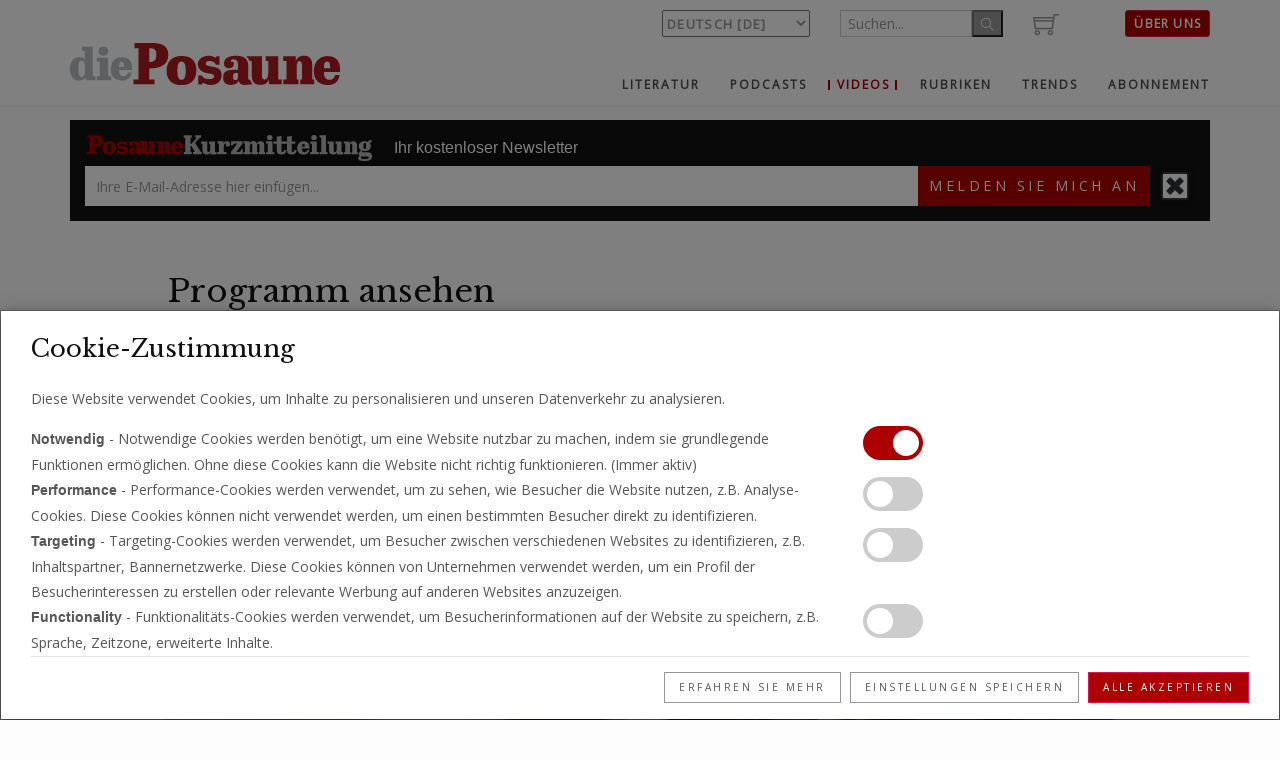

--- FILE ---
content_type: text/html; charset=utf-8
request_url: https://www.dieposaune.de/videos/der-schlussel-davids?page=12
body_size: 9732
content:
<!DOCTYPE html>
<!-- paulirish.com/2008/conditional-stylesheets-vs-css-hacks-answer-neither/ -->
<!--[if lt IE 7 ]> <html lang="de" class="no-js ie6 js no-touch cssanimations csscolumns cssgradients cssreflections csstransforms csstransforms3d csstransitions generatedcontent"> <![endif]-->
<!--[if IE 7 ]>    <html lang="de" class="no-js ie7 js no-touch cssanimations csscolumns cssgradients cssreflections csstransforms csstransforms3d csstransitions generatedcontent"> <![endif]-->
<!--[if IE 8 ]>    <html lang="de" class="no-js ie8 js no-touch cssanimations csscolumns cssgradients cssreflections csstransforms csstransforms3d csstransitions generatedcontent"> <![endif]-->
<!--[if IE 9 ]>    <html lang="de" class="no-js ie9 js no-touch cssanimations csscolumns cssgradients cssreflections csstransforms csstransforms3d csstransitions generatedcontent"> <![endif]-->
<!--[if (gt IE 9)|!(IE)]><!--> <html lang="de" style class="js no-touch cssanimations csscolumns cssgradients cssreflections csstransforms csstransforms3d csstransitions generatedcontent"> <!--<![endif]-->
  <head>  <script>
    window.dataLayer = window.dataLayer || []
    function gtag(){dataLayer.push(arguments);}

      document.addEventListener('turbolinks:load', function(event) {
        var url = event.data.url;
        dataLayer.push({'event':'pageView','virtualUrl': url});
      });
      document.addEventListener('turbo:load', function(event) {
        var url = event.detail.url;
        dataLayer.push({'event':'pageView','virtualUrl': url});
      });
  </script>


  <script>
     
      
      gtag('consent', 'default', {
          'functionality_storage': 'granted',
          'security_storage': 'granted',
          'ad_storage': 'denied',
          'ad_user_data': 'denied',
          'ad_personalization': 'denied',
          'analytics_storage': 'denied'
          });

      (function(w,d,s,l,i){w[l]=w[l]||[];w[l].push({'gtm.start':
      new Date().getTime(),event:'gtm.js'});var f=d.getElementsByTagName(s)[0],
      j=d.createElement(s),dl=l!='dataLayer'?'&l='+l:'';j.async=true;j.src=
      'https://www.googletagmanager.com/gtm.js?id='+i+dl;f.parentNode.insertBefore(j,f);
      })(window,document,'script','dataLayer','GTM-N3PN64B');
  </script>


    <meta charset='utf-8' />
<!--[if IE]><meta http-equiv="X-UA-Compatible" content="IE=edge,chrome=1" /><![endif]-->
<title>Der Schlüssel Davids (2021) - Die Posaune</title>

<meta name="description" content="Gott hat den Schlüssel zum Entschlüsseln der größten Vision in der Bibel offenbart. Sind Sie sicher, dass Sie diesen lebenswichtigen Schlüssel verstehen?" />

<meta name="rating" content="general" />
<meta name="turbo-visit-control" content="reload">
<meta name="twitter:card" content="player" />
<meta name="twitter:site" content="@thetrumpet_com" />
<meta name="twitter:title" content="Der Schlüssel Davids (2021)" /> 
<meta name="twitter:description" content="Gott hat den Schlüssel zum Entschlüsseln der größten Vision in der Bibel offenbart. Sind Sie sicher, dass Sie diesen lebenswichtigen Schlüssel verstehen?" /> 
<meta name="twitter:image" content="https://i.ytimg.com/vi/dL3RUehMVKY/maxresdefault.jpg" /> 
<meta name="twitter:player:width" content="1280" />
<meta name="twitter:player:height" content="720" />
<meta name="twitter:player" content="https://www.youtube.com/embed/dL3RUehMVKY" /> 
<meta property="og:title" content="Der Schlüssel Davids (2021)" /> 
<meta name="og:type" content="website">
<meta property="og:site_name" content="Die Posaune" /> 
<meta property="og:description" content="Gott hat den Schlüssel zum Entschlüsseln der größten Vision in der Bibel offenbart. Sind Sie sicher, dass Sie diesen lebenswichtigen Schlüssel verstehen?" /> 
<meta property="og:image" content="https://i.ytimg.com/vi/dL3RUehMVKY/maxresdefault.jpg"> 
<meta property="og:url" content="https://www.dieposaune.de/videos/der-schlussel-davids"> 
<meta property="og:locale" content="de"> 



<link rel="shorter icon" href="/de/favicon.ico"/>

<!-- Mobile Specific Metas ================================================== -->
<meta name="viewport" content="width=device-width, initial-scale=1, maximum-scale=1">

<!-- CSS ================================================== -->

<!-- web font -->
<link href="https://fonts.googleapis.com/css?family=Libre+Baskerville:400,700" rel="stylesheet" type="text/css">
<link href="https://fonts.googleapis.com/css?family=Open+Sans:400,300" rel="stylesheet" type="text/css">

<!-- Neko framework loaded as webpack --> 
<link rel="stylesheet" media="all" href="/packs/css/application-d49812a3.css" data-turbo-track="reload" />
<script src="https://cdn.jwplayer.com/libraries/mIypCSwS.js" data-turbo-track="reload"></script>

<!-- Favicons ================================================== -->
<link rel="apple-touch-icon" href="/apple-icon.png">
<link rel="apple-touch-icon" sizes="72x72" href="/apple-icon-72x72.png">
<link rel="apple-touch-icon" sizes="96x96" href="/apple-icon-96x96.png">
<link rel="apple-touch-icon" sizes="114x114" href="/apple-icon-114x114.png">
<link rel="apple-touch-icon" sizes="120x120" href="/apple-icon-120x120.png">
<link rel="apple-touch-icon" sizes="144x144" href="/apple-icon-144x144.png">
<link rel="apple-touch-icon" sizes="152x152" href="/apple-icon-152x152.png">
<link rel="apple-touch-icon" sizes="180x180" href="/apple-icon-180x180.png">

<meta name="csrf-param" content="authenticity_token" />
<meta name="csrf-token" content="gd5XdibwfrvKxjxpu2sASp5ljPi044E6Poo-M9iD-jaR0an6jxjtnRyQX5CecrrBdwkSfngBEv7G-po-oPuR7A" />





<script src="/assets/modernizr/modernizr.custom-2e62b58238bdb03b6d511c729c966d0f8081d40d6db937713e875f32274585ff.js"></script> 
<script src="/packs/js/application-7afa206739a425742421.js" data-turbo-track="reload"></script>
<script src="/packs/js/neko-b20466061e707865b2d5.js" data-turbo-track="reload"></script> 


  <script async src='https://www.googletagmanager.com/gtag/js?id=G-VRV8X34BYC'></script>
<script>
  window.dataLayer = window.dataLayer || [];
  function gtag(){dataLayer.push(arguments)};
  gtag('js', new Date());


    gtag('config', 'G-VRV8X34BYC', {});

    gtag('event', '', {"view_video":{"item":"der-schlussel-davids"}});
</script>
</head>
  <body class="activate-appear-animation nav-style-1"><noscript><iframe src="https://www.googletagmanager.com/ns.html?id=GTM-N3PN64B"
height="0" width="0" style="display:none;visibility:hidden"></iframe></noscript>

  	<div class="little-neko-preloader little-neko-sk-cube-grid little-neko-preloader-centered" data-logo="/assets/de/trumpet_logo.svg"></div>
    <!-- global-wrapper -->
	<div id="global-wrapper">
      <!-- header -->
      <header class="menu-header navbar-fixed-top" >
        <div id="pre-header">
                  </div>
      <div class="container">

	<div class="row userbar">
    <div class="col-md-6 col-sm-4 col-xs-6">
    &nbsp;&nbsp;&nbsp;
    </div>
    
    <div class="col-md-2 col-sm-3 col-xs-4 ">
        <select name="language" id="language" onchange="set_language( $(&#39;#language option:selected&#39;).val());"><option value="en">English [en]</option>
<option selected="selected" value="de">Deutsch [de]</option>
<option value="es">Español [es]</option>
<option value="fr">Français [fr]</option>
<option value="nl">Nederlands [nl]</option>
<option value="nb">Norsk [no]</option>
<option value="pt">Português [pt]</option>
<option value="af">Afrikaans [af]</option>
<option value="fi">Suomi [fi]</option>
<option value="it">Italiano [it]</option></select>
    </div>	
    
    <div class="col-md-2 col-sm-2 xs-hide">
        <form class="form-inline" action="/search" accept-charset="UTF-8" method="get">
 	<input type="text" name="query" id="query" placeholder="Suchen..." class="form-control form-control-sm" />
	<button type="submit">
		<i class="icon-glyph-16"></i>
</button></form>		
    </div>


    <div class="col-md-2 col-sm-2 xs-hide col-right">
        <div id="shopping-cart-icon">
           <a href="/literature/products"><div class="col-auto"><i class="icon-glyph-13 grey-color" style="font-size: 2em;"></i></div></a>
        </div>
        <div class= "pull-right xs-hide">
            <a class="btn btn-primary" href="/help/uber-uns">Über uns</a>
        </div>
    </div>
</div>




	<nav class="navbar navbar-default">
			
		<div class="navbar-header">
						
			<!-- Logo -->
			<a class="navbar-brand" href="/">
				<img class="main-logo" title="trumpet" src="/assets/de/trumpet_logo-42d5a6d8b1d4d54845b01a083c247b9a730b2f1ff74ae45478a1bc3500849ff8.svg" />
				<img alt="Trumpet" class="main-logo-light" src="/assets/de/trumpet_logo-42d5a6d8b1d4d54845b01a083c247b9a730b2f1ff74ae45478a1bc3500849ff8.svg" />
			</a>
			<!-- /Logo -->

			
			<!-- hamburger button -->
			<button type="button" class="navbar-toggle collapsed" data-toggle="collapse" data-target="#navbar" aria-expanded="false" aria-controls="navbar">
                <span class="sr-only">Toggle navigation</span>
                <span class="icon-bar"></span>
                <span class="icon-bar"></span>
                <span class="icon-bar"></span>
            </button>
			<!-- / hamburger button -->
			
		</div>

		<div id="navbar" class="navbar-collapse collapse" aria-expanded="false">
			
			<!-- Main navigation -->	
			<ul class="nav navbar-nav navbar-right"><li class="first"><a data-turbo="false" href="/literature/categories/books-and-booklets">Literatur</a><ul class="sub-menu"><li class="first"><a data-turbo="false" href="/literature/categories/books-and-booklets">Bücher und Broschüren</a></li><li><a data-turbo="false" href="/literature/categories/reprint-articles">Nachdruckartikel</a></li><li><a data-turbo="false" href="/literature/categories/bible-correspondence-course">Lektionen</a></li><li class="last"><a data-turbo="false" href="/literature/categories/magazines">Magazin Archiv</a></li></ul></li><li><a class="has-sub-menu" href="/audios">Podcasts</a><ul class="sub-menu"><li class="first"><a data-turbo="false" href="/audios/shows/posaune-podcast">Posaune Podcast</a></li><li><a data-turbo="false" href="https://www.dieposaune.de/audios/shows/der-schlussel-davids">Der Schlüssel Davids</a></li><li class="last"><a data-turbo="false" href="https://www.dieposaune.de/audios/shows/von-jedem-wort-leben">Von jedem Wort leben</a></li></ul></li><li class="active"><a data-turbo="false" href="/videos">Videos</a></li><li><a class="has-sub-menu" href="/rubriken">Rubriken</a><ul class="sub-menu"><li class="first"><a data-turbo="false" href="/articles/categories/analysis">Analysen</a></li><li><a data-turbo="false" href="/articles/categories/featured">Sonderberichte</a></li><li><a data-turbo="false" href="/articles/headlines">Schlagzeilen</a></li><li><a data-turbo="false" href="/articles/categories/europe">Europa</a></li><li><a data-turbo="false" href="/articles/categories/economy">Wirtschaft</a></li><li><a data-turbo="false" href="/articles/categories/society">Gesellschaft</a></li><li><a data-turbo="false" href="/articles/categories/living">Leben</a></li><li><a data-turbo="false" href="/articles/categories/anglo-america">Angloamerika</a></li><li><a data-turbo="false" href="/articles/categories/asia">Asien</a></li><li class="last"><a data-turbo="false" href="/articles/categories/middle-east">Naher Osten</a></li></ul></li><li><a class="has-sub-menu" href="/articles/categories/trends">Trends</a><ul class="sub-menu"><li class="first"><a data-turbo="false" href="/articles/categories/anglo-america-trends">Angloamerika</a></li><li><a data-turbo="false" href="/articles/categories/asia-trends">Asien</a></li><li><a data-turbo="false" href="/articles/categories/middle-east-trends">Naher Osten</a></li><li class="last"><a data-turbo="false" href="/articles/categories/europe-trends">Europa</a></li></ul></li><li class="last"><a class="has-sub-menu" href="/abonnement">Abonnement  </a><ul class="sub-menu"><li class="first"><a data-turbo="false" href="https://www.dieposaune.de/literatur/bibelfernlehrgang">Bibelfernlehrgang</a></li><li><a data-turbo="false" href="/campaigns">E-Mail</a></li><li><a data-turbo="false" href="https://www.dieposaune.de/literature/products/die-philadelphia-posaune">Magazin</a></li><li class="last"><a data-turbo="false" href="https://www.dieposaune.de/renew">Magazin erneuern</a></li></ul></li></ul>			<!-- / End main navigation -->
			
		</div>

   </nav>
</div>


      </header>
      
      <!-- content -->
      <main id="content">
	       <div id="newsletter-signup" class="container">
	<div class="row padding-small-for-top box no-shadow no-border">
	  <div class="col-md-12 dark-color padding-small">
	  	<div class="info-wrapper">
	  		<img class="trumpet-brief-logo" title="trumpet_brief_logo" src="/assets/de/trumpet_brief_logo_wide-4fc8e093bf583c185207b2b8742ceb657501f85a48b3ea1058cd6156715a65c4.svg" />
			<div id="header-newsletter-signup-blurb">
				<p>Ihr kostenloser Newsletter</p>

			</div>
		</div>
		<div class="subscribe-wrapper">
			<form class="email" name="mc-embedded-subscribe-form" target="_blank" action="https://dieposaune.us12.list-manage.com/subscribe?u=47b20d174975ae96f49dbf4c7&amp;id=b8857ea616" accept-charset="UTF-8" method="get">
		  		<div class="flex-row">
				  	<input type="hidden" name="u" id="u" value="47b20d174975ae96f49dbf4c7" autocomplete="off" /><input type="hidden" name="id" id="id" value="b8857ea616" autocomplete="off" />
		  			<input type="text" name="EMAIL" id="EMAIL" class="form-control" placeholder="Ihre E-Mail-Adresse hier einfügen..." />
					<!-- real people should not fill this in and expect good things - do not remove this or risk form bot signups-->
    				<div style="position: absolute; left: -5000px;" aria-hidden="true"><input type="text" name="b_3d73c02f315b4b3e2f38681cb_17189245b2" tabindex="-1" value=""></div>
					<button type="submit" class="btn medium main-color">Melden Sie mich an</button>
					<a href="#"><img class="hide-newsletter-signup" alt="close" src="/assets/checkbox-512-7707893844210f93e69531bcd07f266185ce2bb923803090097c16a63ba1b2b9.png" /></a>
				</div>
</form>		</div>
	  </div>
	</div>	
</div>

	  	  
	  	      
	      
<section id="body_content" class="no_body_content_title no_title_body_slug_body no_title_side_body_slug_side_body no_side_body"><section id="body"><div class="inner">    
	
	<div class="pb-large pt-small heading">
	  <div class="container">
		 <div id="video-slug" class="hidden" data-slug="der-schlussel-davids"></div>
	  	<div class="row">
	  		<div class="col-md-1"> </div>
	  		<div class="col-md-10">
	  			<h1>Programm ansehen
</h1>
	  			  <div class="row">
  <div class="col-md-12 pb-small">
	  <div id="video-player" class="player" data-property="{videoURL:'dL3RUehMVKY',containment:'self', startAt:0, autoPlay: false, mute:false, showYTLogo:true, showControls:true, showAnnotations: true, optimizeDisplay:false, playOnlyIfVisible: true, ratio: 'auto', coverImage: 'https://i.ytimg.com/vi/dL3RUehMVKY/hqdefault.jpg'}" style="display:block;background:rgba(0,0,0,0.5);"></div>
  </div>
 </div>
 <div class="row"> 
  <div id="info" class="col-md-12">
    <h2 class="title">
   Der Schlüssel Davids (2021)
</h2>
<div class="air_date">
	25.02.2021  •  23 Minuten
</div>				
<p class="lead pb-medium">
  Gott hat den Schlüssel zum Entschlüsseln der größten Vision in der Bibel offenbart. Sind Sie sicher, dass Sie diesen lebenswichtigen Schlüssel verstehen?
</p>
  </div>
</div>
 <div class="row pb-small"></div>


	  			
	  			
				<h3 id="previous-programs">Frühere Programme

				          <div class="g-ytsubscribe" data-channelid="UCxEBZX7GPaxC2q3q_kN6hig" data-layout="default" data-theme="dark" data-count="default"></div>
				</h3>
				<div class="list-unstyled video-list-thumbs row equal">
      	      		<div class="col-md-4">
	     <a title="Wochenrückblick 3. Januar 2024" data-turbo="false" href="/videos/wochenruckblick-3-januar-2024">
	     	<img alt="Wochenrückblick 3. Januar 2024" class="img-responsive" src="https://i.ytimg.com/vi/XeXDUCWsfzs/maxresdefault.jpg">
	     	<h2>06.01.2025</h2>
			<span class="glyphicon glyphicon-play-circle"></span>
			<span class="duration">3 Minuten</span>
</a>
</div>	   				
      	      		<div class="col-md-4">
	     <a title="Europa 2024: Die wichtigsten Nachrichten" data-turbo="false" href="/videos/europa-2024-die-wichtigsten-nachrichten">
	     	<img alt="Europa 2024: Die wichtigsten Nachrichten" class="img-responsive" src="https://i.ytimg.com/vi/T6X8d5CZKss/maxresdefault.jpg">
	     	<h2>02.01.2025</h2>
			<span class="glyphicon glyphicon-play-circle"></span>
			<span class="duration">61 Minuten</span>
</a>
</div>	   				
      	      		<div class="col-md-4">
	     <a title="Die biblische Prophezeiung enthüllt, wie Amerika den Panamakanal gewonnen und verloren hat" data-turbo="false" href="/videos/die-biblische-prophezeiung-enthullt-wie-amerika-den-panamakanal-gewonnen-und-verloren-hat">
	     	<img alt="Die biblische Prophezeiung enthüllt, wie Amerika den Panamakanal gewonnen und verloren hat" class="img-responsive" src="https://i.ytimg.com/vi/cl_Pis7GNQY/maxresdefault.jpg">
	     	<h2>02.01.2025</h2>
			<span class="glyphicon glyphicon-play-circle"></span>
			<span class="duration">22 Minuten</span>
</a>
</div>	   				
      	      		<div class="col-md-4">
	     <a title="Angriff auf den Weihnachtsmarkt" data-turbo="false" href="/videos/angriff-auf-den-weihnachtsmarkt">
	     	<img alt="Angriff auf den Weihnachtsmarkt" class="img-responsive" src="https://i.ytimg.com/vi/d1svLO7JOkI/maxresdefault.jpg">
	     	<h2>02.01.2025</h2>
			<span class="glyphicon glyphicon-play-circle"></span>
			<span class="duration">31 Minuten</span>
</a>
</div>	   				
      	      		<div class="col-md-4">
	     <a title="Wochenrückblick 27. Dezember 2024" data-turbo="false" href="/videos/wochenruckblick-27-dezember-2024">
	     	<img alt="Wochenrückblick 27. Dezember 2024" class="img-responsive" src="https://i.ytimg.com/vi/L842dqgRxZI/maxresdefault.jpg">
	     	<h2>27.12.2024</h2>
			<span class="glyphicon glyphicon-play-circle"></span>
			<span class="duration">4 Minuten</span>
</a>
</div>	   				
      	      		<div class="col-md-4">
	     <a title="Heilig, heilig, heilig, Herr Gott, der Allmächtige " data-turbo="false" href="/videos/heilig-heilig-heilig-herr-gott-der-allmachtige">
	     	<img alt="Heilig, heilig, heilig, Herr Gott, der Allmächtige " class="img-responsive" src="https://i.ytimg.com/vi/ISLnwr5myjI/maxresdefault.jpg">
	     	<h2>26.12.2024</h2>
			<span class="glyphicon glyphicon-play-circle"></span>
			<span class="duration">22 Minuten</span>
</a>
</div>	   				
      	      		<div class="col-md-4">
	     <a title="Der Iran verliert die Kontrolle, das Rennen um Syrien und Japans Militarisierung" data-turbo="false" href="/videos/der-iran-verliert-die-kontrolle-das-rennen-um-syrien-und-japans-militarisierung-trumpet-world">
	     	<img alt="Der Iran verliert die Kontrolle, das Rennen um Syrien und Japans Militarisierung" class="img-responsive" src="https://i.ytimg.com/vi/-HC55WVP_qU/maxresdefault.jpg">
	     	<h2>24.12.2024</h2>
			<span class="glyphicon glyphicon-play-circle"></span>
			<span class="duration">41 Minuten</span>
</a>
</div>	   				
      	      		<div class="col-md-4">
	     <a title="Wochenrückblick 20. Dezember 2024" data-turbo="false" href="/videos/wochenruckblick-20-dezember-2024">
	     	<img alt="Wochenrückblick 20. Dezember 2024" class="img-responsive" src="https://i.ytimg.com/vi/YNJYTCdcZ10/maxresdefault.jpg">
	     	<h2>20.12.2024</h2>
			<span class="glyphicon glyphicon-play-circle"></span>
			<span class="duration">4 Minuten</span>
</a>
</div>	   				
      	      		<div class="col-md-4">
	     <a title="Deutschlands Hilfe hat den Sturz Syriens bewirkt " data-turbo="false" href="/videos/deutschlands-hilfe-hat-den-sturz-syriens-bewirkt">
	     	<img alt="Deutschlands Hilfe hat den Sturz Syriens bewirkt " class="img-responsive" src="https://i.ytimg.com/vi/VFD72O2BwhA/maxresdefault.jpg">
	     	<h2>19.12.2024</h2>
			<span class="glyphicon glyphicon-play-circle"></span>
			<span class="duration">20 Minuten</span>
</a>
</div>	   				
      	      		<div class="col-md-4">
	     <a title="Ein starker Mann erhebt sich in Europa " data-turbo="false" href="/videos/ein-starker-mann-erhebt-sich-in-europa">
	     	<img alt="Ein starker Mann erhebt sich in Europa " class="img-responsive" src="https://i.ytimg.com/vi/oMND6BDPRjA/maxresdefault.jpg">
	     	<h2>19.12.2024</h2>
			<span class="glyphicon glyphicon-play-circle"></span>
			<span class="duration">69 Minuten</span>
</a>
</div>	   				
      	      		<div class="col-md-4">
	     <a title="Ein Handelsbündnis, das die Welt erschüttern wird " data-turbo="false" href="/videos/ein-handelsbundnis-das-die-welt-erschuttern-wird">
	     	<img alt="Ein Handelsbündnis, das die Welt erschüttern wird " class="img-responsive" src="https://i.ytimg.com/vi/xSBVWmm_TZY/maxresdefault.jpg">
	     	<h2>16.12.2024</h2>
			<span class="glyphicon glyphicon-play-circle"></span>
			<span class="duration">68 Minuten</span>
</a>
</div>	   				
      	      		<div class="col-md-4">
	     <a title="Der Wochenrückblick 13. Dezember 2024" data-turbo="false" href="/videos/der-wochenruckblick-13-dezember-2024">
	     	<img alt="Der Wochenrückblick 13. Dezember 2024" class="img-responsive" src="https://i.ytimg.com/vi/Dk6hzhTxQcI/maxresdefault.jpg">
	     	<h2>13.12.2024</h2>
			<span class="glyphicon glyphicon-play-circle"></span>
			<span class="duration">4 Minuten</span>
</a>
</div>	   				
          		</div>	
          	   	
          	   	<ul class="pagination">
<li><a class="previous_page" rel="prev" href="https://www.dieposaune.de/videos/der-schlussel-davids?page=11">«</a></li> <li><a href="https://www.dieposaune.de/videos/der-schlussel-davids?page=1">1</a></li> <li><a href="https://www.dieposaune.de/videos/der-schlussel-davids?page=2">2</a></li> <li><a href="#"><span class="gap">…</span></a></li> <li><a href="https://www.dieposaune.de/videos/der-schlussel-davids?page=8">8</a></li> <li><a href="https://www.dieposaune.de/videos/der-schlussel-davids?page=9">9</a></li> <li><a href="https://www.dieposaune.de/videos/der-schlussel-davids?page=10">10</a></li> <li><a rel="prev" href="https://www.dieposaune.de/videos/der-schlussel-davids?page=11">11</a></li> <li class="active"><a href="https://www.dieposaune.de/videos/der-schlussel-davids?page=12">12</a></li> <li><a rel="next" href="https://www.dieposaune.de/videos/der-schlussel-davids?page=13">13</a></li> <li><a href="https://www.dieposaune.de/videos/der-schlussel-davids?page=14">14</a></li> <li><a href="https://www.dieposaune.de/videos/der-schlussel-davids?page=15">15</a></li> <li><a href="https://www.dieposaune.de/videos/der-schlussel-davids?page=16">16</a></li> <li><a href="#"><span class="gap">…</span></a></li> <li><a href="https://www.dieposaune.de/videos/der-schlussel-davids?page=35">35</a></li> <li><a href="https://www.dieposaune.de/videos/der-schlussel-davids?page=36">36</a></li> <li><a class="next_page" rel="next" href="https://www.dieposaune.de/videos/der-schlussel-davids?page=13">»</a></li>
</ul>
          	   	<div class="no-padding">
          	      Videos <b>133 - 144</b> von insgesamt <b>422</b>.
          	    </div>
			</div>
			<div class="col-md-1"> </div>
		</div>
	  </div>	
	</div>
	

</div></section></section>




	  </main>	      
    <!-- content -->

    <div id="obfuscator" class="hidden" data-coded="3tmq@V3GNqZOptG.VG" data-key="MF0gIPDjwRt4dGANHmvK6oikT2z9aQVsChJ1UB7q3uYLxlObEZ8ySWnr5eXpcf"/></div>
	
      <footer>
        <footer id="footer">
  <div class="container pt-medium pb-small">
	<div class="row">
	  <div class="col-md-9 col-sm-9 col-xs-6">
		 <img class="main-logo" title="trumpet" src="/assets/de/trumpet_logo-42d5a6d8b1d4d54845b01a083c247b9a730b2f1ff74ae45478a1bc3500849ff8.svg" />
	  </div>
	  <div class="col-md-3 col-sm-3 col-xs-6">	
		<ul class="social-icons main-color circle social-hover">
			<li>
				<a href="https://www.facebook.com/diePosaune.de" class="facebook" target="_blank" title="facebook"><i class="icon-glyph-320"></i></a>
			</li>
			<li>
				<a href="https://twitter.com/diePosaune_
" class="twitter" target="_blank" title="twitter"><img src="/assets/x-logo/logo-3f63814567ee52cf9c076987442505a6413a874e88a64b0c8054158ac676ed94.svg" width="15" height="15" /></a>
			</li>
			<li>
				<a href="http://www.youtube.com/c/DiePhiladelphiaPosaune
" class="gplus" target="_blank" title="youtube"><i class="icon-glyph-262"></i></a>
			</li>
		</ul>
	   </div>
	   <div class="col-md-12 col-sm-12 col-xs-12">

		<div class="horizontal-line"></div>
		
		<div class="about-links">
			    <a href="/help/uber-uns">Über uns</a>
    <div class="divider"></div>
    <a href="/help/kontakt">Kontakt</a>
    <div class="divider"></div>
    <a href="/help/haufig-gestellte-fragen">Häufig gestellte Fragen</a>
    <div class="divider"></div>
    <a href="/help/datenschutzrichtlinien">Datenschutzrichtlinien</a>
    <div class="divider"></div>
    <a href="/help/nutzungsbedingungen">Nutzungsbedingungen</a>
    <div class="divider"></div>
    <a href="/help/impressum">Impressum</a>
    <div class="divider"></div>
    <a href="/help/spenden">Spenden</a>
    <div class="divider"></div>

		</div>
		<div class="copyright">
			© 2026 Philadelphia Church of God, All Rights Reserved	
	    </div>
		<div class="copyright">    
			© 2026 Philadelphia Kirche Gottes, Deutsche Ausgabe, Alle Rechte vorbehalten	
		</div>
	   </div>	
	</div>
  </div>
</footer>
      </footer>
    </div>
    <!-- global wrapper -->

	  <!-- Placed at the end of the document so the pages load faster -->
    <script src="/packs/js/bottom-c42daa02dec20b76f36d.js" data-turbo-track="reload"></script> 

    <script src="/assets/application-04024382391bb910584145d8113cf35ef376b55d125bb4516cebeb14ce788597.js"></script>
  <!-- <script src="https://apis.google.com/js/platform.js"></script> -->


    <!-- GRPR cookie consent -->
    <div id="cookies-eu-modal" class="modal fade cookies-eu js-cookies-eu"  data-turbo-cache="false" tabindex="-1" role="dialog">
	<div class="modal-dialog modal-frame modal-bottom modal-notify modal-success" role="document">
	  <!--Content-->
	  <div class="modal-content">
	  	 
	    <!--Body-->
	     <div class="modal-body">
		      <div class="row d-flex justify-content-center align-items-center">
				<div class="row">
				  	<div class="col-lg-8">
    <h2>Cookie-Zustimmung</h2> 
    <p>Diese Website verwendet Cookies, um Inhalte zu personalisieren und unseren Datenverkehr zu analysieren.</p>
</div>  

<div class="col-lg-8">
    <b>Notwendig</b> - Notwendige Cookies werden benötigt, um eine Website nutzbar zu machen, indem sie grundlegende Funktionen ermöglichen. Ohne diese Cookies kann die Website nicht richtig funktionieren. (Immer aktiv)
</div>  
<div class="col-lg-4">
    <label class="switch">
        <input type="checkbox" name="necessaryCookiesConsent" id="necessaryCookiesConsent_input" disabled="disabled" checked="checked">
        <span class="checkboxSlider round"></span>
    </label>
</div>
<div class="col-lg-8">
    <b>Performance</b> - Performance-Cookies werden verwendet, um zu sehen, wie Besucher die Website nutzen, z.B. Analyse-Cookies. Diese Cookies können nicht verwendet werden, um einen bestimmten Besucher direkt zu identifizieren.
</div>
<div class="col-lg-4">
    <label class="switch">
        <input type="checkbox" name="performanceCookiesConsent" class="js-cookies-eu-performance"  >
        <span class="checkboxSlider round"></span>
    </label>
</div>  

<div class="col-lg-8">
    <b>Targeting</b> - Targeting-Cookies werden verwendet, um Besucher zwischen verschiedenen Websites zu identifizieren, z.B. Inhaltspartner, Bannernetzwerke. Diese Cookies können von Unternehmen verwendet werden, um ein Profil der Besucherinteressen zu erstellen oder relevante Werbung auf anderen Websites anzuzeigen.
</div>
<div class="col-lg-4">
    <label class="switch">
        <input type="checkbox" name="targettingCookiesConsent" class="js-cookies-eu-targeting" >
        <span class="checkboxSlider round"></span>
    </label>
</div>  

<div class="col-lg-8">
    <b>Functionality</b> - Funktionalitäts-Cookies werden verwendet, um Besucherinformationen auf der Website zu speichern, z.B. Sprache, Zeitzone, erweiterte Inhalte.
</div>
<div class="col-lg-4">
    <label class="switch">
        <input type="checkbox" name="functionalityCookiesConsent" class="js-cookies-eu-functionality"  >
        <span class="checkboxSlider round"></span>
    </label>
</div>  


        

				</div>		      
		  </div>
	      </div>
	      <div class="modal-footer">
	      	<div class="row">
	       		<a href="/help/privacy" class="btn btn-secondary btn-default small cookies-eu-link">Erfahren Sie mehr</a>
	        	<button id="eu-gdpr-cookie-consent-accept" type="button" class="btn small btn-default js-cookies-eu-save" data-dismiss="modal">Einstellungen speichern</button>
				<button id="eu-gdpr-cookie-consent-accept" type="button" class="btn small btn-primary js-cookies-eu-acceptall" data-dismiss="modal">Alle akzeptieren</button>

	        </div>	
     	 </div>
	  </div>
	  <!--/.Content-->
	</div>
</div>


  <!-- Facebook Pixel Code -->
<script type="text/javascript">
	<!-- Facebook Pixel Code -->
	!function(f,b,e,v,n,t,s){if(f.fbq)return;n=f.fbq=function(){n.callMethod?
	n.callMethod.apply(n,arguments):n.queue.push(arguments)};if(!f._fbq)f._fbq=n;
	n.push=n;n.loaded=!0;n.version='2.0';n.queue=[];t=b.createElement(e);t.async=!0;
	t.src=v;s=b.getElementsByTagName(e)[0];s.parentNode.insertBefore(t,s)}(window,
	document,'script','https://connect.facebook.net/en_US/fbevents.js');
	
	fbq('init', 128591244493128);
	fbq('track', "PageView");
</script>
<noscript>
	<img height="1" width="1" style="display:none"	src="https://www.facebook.com/tr?id=128591244493128&ev=PageView&noscript=1"/>
</noscript>
<!-- End Facebook Pixel Code -->


<!-- Twitter universal website tag code -->
<script>
!function(e,t,n,s,u,a){e.twq||(s=e.twq=function(){s.exe?s.exe.apply(s,arguments):s.queue.push(arguments);
},s.version='1.1',s.queue=[],u=t.createElement(n),u.async=!0,u.src='//static.ads-twitter.com/uwt.js',
a=t.getElementsByTagName(n)[0],a.parentNode.insertBefore(u,a))}(window,document,'script');
// Insert Twitter Pixel ID and Standard Event data below
twq('init','nyggw');
twq('track','PageView');
</script>
<!-- End Twitter universal website tag code —->

</body>
</html>


--- FILE ---
content_type: image/svg+xml
request_url: https://www.dieposaune.de/assets/de/trumpet_brief_logo_wide-4fc8e093bf583c185207b2b8742ceb657501f85a48b3ea1058cd6156715a65c4.svg
body_size: 2658
content:
<svg id="Layer_1" data-name="Layer 1" xmlns="http://www.w3.org/2000/svg" viewBox="0 0 1487.55 135.84"><defs><style>.cls-1{fill:#ad0000;}.cls-2{fill:#b3b3b3;}</style></defs><title>PosauneKurzmitteilung</title><g id="Layer_1-2" data-name="Layer 1-2"><path class="cls-1" d="M432.08,45c-2.42-8.6-8.87-13-18.14-13-11.82,0-17.6,5.92-20.56,13V33.28H363V45h7.93V89.38h-7.79v11.74h37.12V89.38h-4.6V60c0-10.75,2.49-15,6.93-15,4.7,0,6,5.44,6,11.89V89.38h-4.31v11.74H438V89.38h-4.76V58C433.29,48.11,432.08,45,432.08,45Z"/><path class="cls-1" d="M157.18,79.59h8.92c2.81,6.83,8.09,8.56,19.7,8.52,6.06,0,9.27-2.46,9.55-5.18.69-6.63-5.32-7.16-13.78-8.32-3.9-.58-22.25-3-25.38-18.47C153.2,41.43,167.57,32,182.58,32c10.23,0,12.06,4.06,15.54,4.06,2,0,2-.71,2.95-2.85h7.44V53.86h-8.65c-4-8.58-11.38-8.94-16.75-9.06-4.24-.09-8.08,1.84-8.26,4.89-.31,5.5,2.57,6.24,12.08,7.86,11.39,2.28,26.6,2.88,26.6,20.84,0,16.08-11,24-25.86,24-11.66,0-15.41-4.56-18.89-4.56-1.61,0-2.14,1.07-3.22,3.35h-8.38Z"/><path class="cls-1" d="M116.78,32c25.86,0,35.65,14.61,35.65,35,0,20.9-11.52,35.38-36.45,35.38-25.46,0-35.78-14.47-35.78-34.84C80.19,46.64,92.25,32,116.78,32Zm-.54,13.47c-8.31,0-10,10.75-10,21.11,0,13.14,1.74,23.11,10.32,23.11,8,0,9.92-9.46,9.92-22.17,0-11.71-1.48-22-10.24-22Z"/><path class="cls-1" d="M43.46,1.47c24.06,0,40.86,6.12,40.86,28.47,0,24.2-19.65,32.74-43.71,32.74H38.19V89.34H50.54v11.79H0V89.34H12.25V14.29H2V1.47ZM38.19,47.31h1.28c10,0,15.8-4.7,15.8-16.8,0-13.53-5.12-16.23-15-16.23H38.19Z"/><path class="cls-1" d="M500.7,62.94c0-20.69-12.63-30.22-30-30.22-19.48,0-33.46,13.42-33.46,36.8,0,20.42,12.23,33,34.26,33,15.14,0,25.12-6.39,28.38-24.13H489.29c-2.35,6.84-6.46,11.73-14,11.73-10.75,0-13.36-8.64-13.63-19.12h38.76C500.56,69.12,500.7,64.68,500.7,62.94Zm-23.86-1.07h-15c0-11.42,1.85-15.85,7.74-15.85,5.12,0,7.3,4.25,7.3,13.16Z"/><path class="cls-1" d="M351.12,89.38V33.28H320.35V45h6.18V74.67c0,10.88-3.76,14.71-9,14.71-5.78,0-6-5.3-6-11.75V33.28H272.74l.35.25A23.69,23.69,0,0,1,281.31,45h5.58V81.12c0,15.72,8.2,21.31,20.83,21.31,13.3,0,18-6.06,20.93-13v11.74h30.54V89.38Z"/><path class="cls-1" d="M275.71,35.82a24.27,24.27,0,0,1,5.6,9.21h5.58V81.12c0,15.72,8.2,21.31,20.83,21.31,13.3,0,18-6.06,20.93-13v11.74h30.54V89.38h-8.07V33.28H320.35V45h6.18V74.67c0,10.88-3.76,14.71-9,14.71-5.78,0-6-5.3-6-11.75V33.28H274.71"/><path class="cls-1" d="M283,90.47h-2.23c-2.55,0-2.55-2.55-2.55-6.83V57.53c0-19.56-11.66-25.33-29.88-25.33-19.3,0-28.94,7.37-28.94,18.49,0,6,3.48,11.66,11.79,11.66S243,57.8,243,52a27.55,27.55,0,0,0-.8-5.49L237,47.82a10.11,10.11,0,0,1-.54-3.18c0-2.68,1.74-3.89,5.9-3.89,9,0,11.12,5.9,11.12,15.54v9.78H243.8c-18.22,0-26.47,4-26.47,18.63,0,13.13,8.25,17.82,19.1,17.82,13,0,17-6.7,18.49-10.18,1.88,6.16,5.36,10.18,14.74,10.18a176,176,0,0,0,19-1.7A22.13,22.13,0,0,1,283,90.47Zm-29.56-9.08c0,8.17-2.55,9.45-6,9.45-4.29,0-6.3-2-6.3-8,0-6.57,1.74-9.11,8.17-9.11h4.15Z"/><path class="cls-2" d="M1199.22,33.33V89.4l9.87-.08v11.85h-44.47V89.4h9.73V45.11H1165V33.33ZM1185,0c8.92,0,14.19,4.6,14.19,13.52,0,7.84-4.06,13.79-14.6,13.79-11.63,0-14.46-7.43-14.46-13.65C1170.16,6.49,1174.08,0,1185,0Z"/><path class="cls-2" d="M1160.63,62.94c0-20.69-12.63-30.22-30-30.22-19.48,0-33.46,13.42-33.46,36.8,0,20.42,12.23,33,34.26,33,15.14,0,25.12-6.39,28.38-24.13h-10.63c-2.35,6.84-6.46,11.73-14,11.73-10.75,0-13.36-8.64-13.63-19.12h38.76C1160.49,69.12,1160.63,64.68,1160.63,62.94Zm-23.86-1.07h-15c0-11.42,1.85-15.85,7.74-15.85,5.12,0,7.3,4.25,7.3,13.16Z"/><path class="cls-2" d="M1408.13,45.5c-2.4-8.53-8.79-12.93-18-12.93-11.72,0-17.45,5.38-20.38,12.44V33.37h-30.11V45h7.86V89.48h-7.73v11.64h36.8V89.48H1372V60.35c0-10.66,2.47-14.85,6.87-14.85,4.66,0,5.92,5.39,5.92,11.79V89.48h-4.27v11.64H1414V89.48h-4.72V58.36C1409.33,48.56,1408.13,45.5,1408.13,45.5Z"/><path class="cls-2" d="M1246.59,1.3V89.38h8.85v11.74h-42.36V89.38h8.71V13h-8.71V1.3Z"/><path class="cls-2" d="M1436,82c-1.71,2.14-2.42,3.7-2.42,5,0,1.85,1.57,2.85,4.27,2.85h23.07c14.81,0,26.63,4.7,26.63,20.93,0,15.09-10,25.06-39.44,25.06-23.92,0-33.17-4.84-33.17-14.52,0-5.7,3.13-9.4,9.11-12.1a11.46,11.46,0,0,1-5.84-10.39c0-7.4,4.41-12.39,12-19.22-8-4.13-12.1-11.39-12.1-20.79,0-17.23,13.67-26.2,30.75-26.2,7.83,0,13.24,1.71,16.52,4,3.42-7.12,9.82-10.68,15.09-10.68a10.82,10.82,0,0,1,4.7,1.14V39.44L1473,40.58c3.84,3.42,8,8.69,8,18.08,0,17.09-12.81,25.06-31,25.06A51.31,51.31,0,0,1,1436,82Zm-5.12,30.61a10.74,10.74,0,0,0-1.57,5.13c0,6.55,6.55,7.26,19.93,7.26,15,0,20.93-1.85,20.93-7.55,0-4-2.56-4.84-7.83-4.84ZM1450,73.17c6.12,0,6.69-5.13,6.69-16.23,0-11.82-.71-15.66-6.69-15.66s-7.55,5.55-7.55,15.95c0,10.83.59,16,7.53,16Z"/><path class="cls-2" d="M546.78,1.45V14.29h-7.55V46.73l5.55-1.42,28.63-31H565V1.45h29.33V14.29h-5.7L564.29,41,593.6,89.29H599v11.79H553.47V89.33h9.14L543.93,56.41l-4.7,1.28V89.33h7.4v11.79H504.35V89.33h7.55v-75h-7.55V1.45Z"/><path class="cls-2" d="M811.14,45,779,89.33h8.13c12.53,0,14.36-3.73,18.06-14.84h7.93v26.62H750.65V89.33L783.58,45h-7.84c-12,0-13.16,0-15.53,9.82h-9.54V33.26h60.49Z"/><path class="cls-2" d="M1082.68,77.75c-1.7,8.61-3.7,11.74-8.54,11.74-4.3,0-5.91-2.58-5.91-8.09V45.14h18.7V33.4h-18.7V4.79l-24.6,3.83V33.4h-16.45V45.14h16.45V79.79c0,16.53,8.2,22.09,23.38,22.09,16,0,25.67-5.87,26.2-24.12h-10.53Z"/><path class="cls-2" d="M1029,77.75c-1.7,8.61-3.7,11.74-8.54,11.74-4.3,0-5.91-2.58-5.91-8.09V45.14h18.7V33.4h-18.7V4.79L990,8.62V33.4H973.54V45.14H990V79.79c0,16.53,8.2,22.09,23.38,22.09,16,0,25.67-5.87,26.2-24.12H1029Z"/><path class="cls-2" d="M905.41,32c-9.94,0-15.45,6.46-19.35,13-2.42-8.6-8.87-13-18.14-13-11.82,0-17.6,5.92-20.56,13V33.28H817V45h7.93V89.38h-7.79v11.74h37.12V89.38h-4.6V60c0-10.75,3.49-15,7.93-15,4.7,0,5,5.44,5,11.89V89.38h-4.31v11.74H892V89.38h-4.76V58c0-9.41,3.9-13,7.79-13,4.7,0,5.11,5.44,5.11,11.89V89.38H896v11.74h33.41V89.38h-4.69v-36C924.76,37.7,917.78,32,905.41,32Z"/><path class="cls-2" d="M667.3,89.46V33.37H636.53V45.11h6.18V74.75c0,10.88-3.76,14.71-9,14.71-5.78,0-6-5.3-6-11.75V33.37H595.14V45.11h7.93V81.2c0,15.72,8.2,21.31,20.83,21.31,13.3,0,18-6.06,20.93-13v11.74h30.54V89.46Z"/><path class="cls-2" d="M688.32,89.38h-8.68v11.74h48.72V89.38H713V65.51c0-8.32,1.53-15.55,5.39-18.79a7.46,7.46,0,0,1,7.17-1.26C727.41,46.24,728,49,728,49l-4.86.69c.65,7.21,4.05,10.27,11.1,10.68,3.6,0,10.21-.68,12-9A13.67,13.67,0,0,0,746,44c-1.92-7.64-8.09-12-14.85-12-11.69,0-16.8,7.4-19.48,13V33.26h-31.1V45h7.7Z"/><path class="cls-2" d="M1327.6,89.46V33.37h-30.77V45.11H1303V74.75c0,10.88-3.76,14.71-9,14.71-5.78,0-6-5.3-6-11.75V33.37h-32.52V45.11h7.93V81.2c0,15.72,8.2,21.31,20.83,21.31,13.3,0,18-6.06,20.93-13v11.74h30.54V89.46Z"/><path class="cls-2" d="M967.74,33.22V89.51l9.78-.08v11.74H933.44V89.51h9.65V44.89h-9.25V33.22ZM953.67.18c8.84,0,14.07,4.56,14.07,13.4,0,7.77-4,13.67-14.47,13.67-11.52,0-14.34-7.37-14.34-13.53C938.94,6.61,942.82.18,953.67.18Z"/></g></svg>

--- FILE ---
content_type: image/svg+xml
request_url: https://www.dieposaune.de/assets/de/trumpet_logo-42d5a6d8b1d4d54845b01a083c247b9a730b2f1ff74ae45478a1bc3500849ff8.svg
body_size: 1824
content:
<svg xmlns="http://www.w3.org/2000/svg" viewBox="0 0 654.81 101.56"><defs><style>.cls-1{fill:#ad1b1f;}.cls-2{fill:none;}.cls-3{fill:#bbbdbf;}</style></defs><title>Asset 14</title><g id="Layer_2" data-name="Layer 2"><g id="Layer_1-2" data-name="Layer 1"><path class="cls-1" d="M586.19,43.55c-2.42-8.6-8.87-13-18.14-13-11.82,0-17.6,5.92-20.56,13V31.81H517.13V43.55h7.93V87.91h-7.79V99.65h37.12V87.91h-4.6V58.53c0-10.75,2.49-15,6.93-15,4.7,0,6,5.44,6,11.89V87.91h-4.31V99.65h33.79V87.91H587.4V56.52C587.4,46.64,586.19,43.55,586.19,43.55Z"/><path class="cls-1" d="M311.29,78.31h8.92c2.81,6.83,8.09,8.56,19.7,8.52,6.06,0,9.27-2.46,9.55-5.18.69-6.63-5.32-7.16-13.78-8.32-3.9-.58-22.25-3-25.38-18.47-3-14.71,11.39-24.12,26.4-24.12,10.23,0,12.06,4.06,15.54,4.06,2,0,2-.71,2.95-2.85h7.44V52.58H354c-4-8.58-11.38-8.94-16.75-9.06-4.24-.09-8.08,1.84-8.26,4.89-.31,5.5,2.57,6.24,12.08,7.86,11.39,2.28,26.6,2.88,26.6,20.84,0,16.08-11,24-25.86,24-11.66,0-15.41-4.56-18.89-4.56-1.61,0-2.14,1.07-3.22,3.35h-8.38Z"/><path class="cls-1" d="M270.89,31.21c25.86,0,35.65,14.61,35.65,35,0,20.9-11.52,35.38-36.45,35.38-25.46,0-35.78-14.47-35.78-34.84C234.31,45.81,246.37,31.21,270.89,31.21Zm-.54,13.47c-8.31,0-10,10.75-10,21.11,0,13.14,1.74,23.11,10.32,23.11,8,0,9.92-9.46,9.92-22.17C280.54,55,279.06,44.67,270.35,44.67Z"/><path class="cls-1" d="M197.57,0c24.06,0,40.86,6.12,40.86,28.47,0,24.2-19.65,32.74-43.71,32.74h-2.42V87.87h12.35V99.66H154.11V87.87h12.25V12.82H156.14V0Zm-5.27,45.85h1.28c10,0,15.8-4.7,15.8-16.8,0-13.53-5.12-16.23-14.95-16.23h-2.14Z"/><path class="cls-1" d="M654.81,61.71c0-20.69-12.63-30.22-30-30.22-19.48,0-33.46,13.42-33.46,36.8,0,20.42,12.23,33,34.26,33,15.14,0,25.12-6.39,28.38-24.13H643.4c-2.35,6.84-6.46,11.73-14,11.73-10.75,0-13.36-8.64-13.63-19.12h38.76C654.67,67.89,654.81,63.45,654.81,61.71Zm-23.86-1.07h-15c0-11.42,1.85-15.85,7.74-15.85,5.12,0,7.3,4.25,7.3,13.16Z"/><path class="cls-2" d="M407.52,79.92c0,8.17-2.55,9.45-6,9.45-4.29,0-6.3-1.95-6.3-8,0-6.57,1.74-9.11,8.17-9.11h4.15Z"/><path class="cls-1" d="M505.23,87.91V31.81H474.46V43.55h6.18V73.2c0,10.88-3.76,14.71-9,14.71-5.78,0-6-5.3-6-11.75V31.81H426.85l.35.25a23.64,23.64,0,0,1,8.22,11.49H441V79.65c0,15.72,8.2,21.31,20.83,21.31,13.3,0,18-6.06,20.93-13V99.65h30.54V87.91Z"/><path class="cls-2" d="M429.82,34.35a24.22,24.22,0,0,1,5.6,9.21H441V79.65c0,15.72,8.2,21.31,20.83,21.31,13.3,0,18-6.06,20.93-13V99.65h30.54V87.91h-8.07V31.81H474.46V43.55h6.18V73.2c0,10.88-3.76,14.71-9,14.71-5.78,0-6-5.3-6-11.75V31.81H428.82"/><path class="cls-2" d="M395.2,81.39c0,6,2,8,6.3,8,3.48,0,6-1.28,6-9.45V72.28h-4.15C396.94,72.28,395.2,74.82,395.2,81.39Z"/><path class="cls-1" d="M437.09,89l-2.23,0c-2.55,0-2.55-2.55-2.55-6.83V56.06c0-19.56-11.66-25.33-29.88-25.33-19.3,0-28.94,7.37-28.94,18.49,0,6,3.48,11.66,11.79,11.66s11.79-4.56,11.79-10.32a27.26,27.26,0,0,0-.8-5.49L391,46.38a10.24,10.24,0,0,1-.54-3.18c0-2.68,1.74-3.89,5.9-3.89,9,0,11.12,5.9,11.12,15.54v9.78h-9.65c-18.22,0-26.47,4-26.47,18.63,0,13.13,8.25,17.82,19.1,17.82,13,0,17-6.7,18.49-10.18,1.88,6.16,5.36,10.18,14.74,10.18a175.87,175.87,0,0,0,19.05-1.7A22.08,22.08,0,0,1,437.09,89Zm-29.56-9.08c0,8.17-2.55,9.45-6,9.45-4.29,0-6.3-1.95-6.3-8,0-6.57,1.74-9.11,8.17-9.11h4.15Z"/><path class="cls-3" d="M92.3,35.42V80.23h7.89v9.47H64.65V80.23h7.78V44.83H65V35.42ZM81,8.78c7.13,0,11.34,3.67,11.34,10.8,0,6.27-3.24,11-11.67,11-9.29,0-11.56-5.94-11.56-10.91C69.07,14,72.21,8.78,81,8.78Z"/><path class="cls-3" d="M150.18,58.57c0-16.66-10.17-24.33-24.13-24.33-15.69,0-26.94,10.81-26.94,29.63,0,16.45,9.85,26.56,27.59,26.56,12.19,0,20.23-5.15,22.85-19.43H141c-1.89,5.5-5.2,9.44-11.26,9.44-8.66,0-10.76-7-11-15.39H150C150.07,63.55,150.18,60,150.18,58.57ZM131,57.7h-12.1c0-9.2,1.49-12.76,6.23-12.76,4.12,0,5.88,3.42,5.88,10.6Z"/><path class="cls-3" d="M55.33,80.24h6.23v9.45H38.46l-1.07-7.22c-2,3.87-6.34,8-15.69,8C7.95,90.43,0,80.76,0,63.14,0,45.3,7.74,34,23.53,34c5.59,0,9.56,1.83,12.25,4.94V18.77H28.9V9.31H55.33ZM36.1,68.3V54.22c0-7.31-3.22-11.82-8.27-11.82-6,0-7.2,6.55-7.2,20.09,0,11.82.86,19.23,7.52,19.23C34.16,81.72,36.1,75.92,36.1,68.3Z"/></g></g></svg>